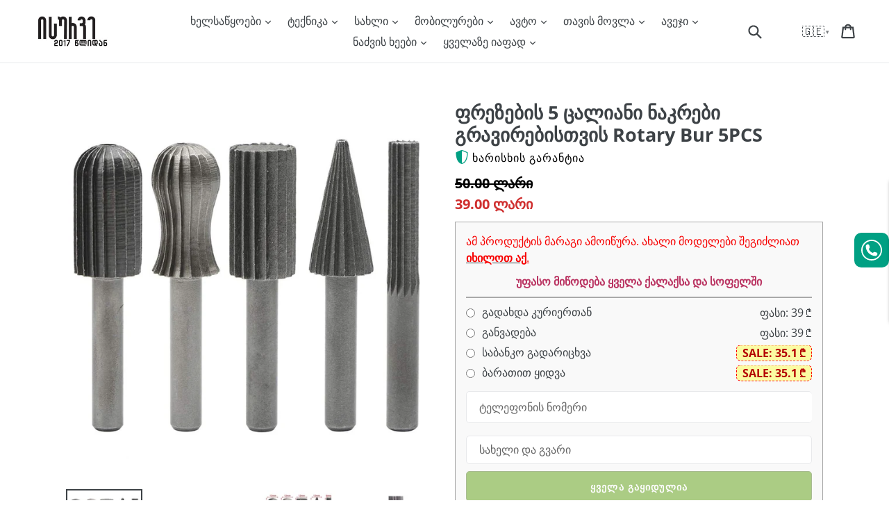

--- FILE ---
content_type: text/html; charset=utf-8
request_url: https://isurve.ge/blogs/news/tagged/xelsawyoebi-other?view=layout_none
body_size: 451
content:

<div class="grid__item medium-up--one-quarter">
  
  
  
<style>
  
  
  @media screen and (min-width: 750px) { 
    #ArticleImage-102525075526 {
      max-width: 345px;
      max-height: 345.0px;
    }
    #ArticleImageWrapper-102525075526 {
      max-width: 345px;
      max-height: 345.0px;
    }
   } 
  
  
    
    @media screen and (max-width: 749px) {
      #ArticleImage-102525075526 {
        max-width: 500px;
        max-height: 750px;
      }
      #ArticleImageWrapper-102525075526 {
        max-width: 500px;
      }
    }
  
</style>
  <div id="ArticleImageWrapper-102525075526" class="article__grid-image-wrapper js">
    <a href="/blogs/news/%E1%83%A1%E1%83%AE%E1%83%95%E1%83%90-%E1%83%A2%E1%83%98%E1%83%9E%E1%83%98%E1%83%A1-%E1%83%AE%E1%83%94%E1%83%9A%E1%83%A1%E1%83%90%E1%83%AC%E1%83%A7%E1%83%9D%E1%83%94%E1%83%91%E1%83%98-%E1%83%93%E1%83%90-%E1%83%9B%E1%83%90%E1%83%97%E1%83%98-%E1%83%93%E1%83%90%E1%83%9C%E1%83%98%E1%83%A8%E1%83%9C%E1%83%A3%E1%83%9A%E1%83%94%E1%83%91%E1%83%90-1" class="article__grid-image-container" style="padding-top:100.0%;">
      <img id="ArticleImage-102525075526"
           class="article__grid-image lazyload"
           src="//isurve.ge/cdn/shop/articles/Picture1-min_31_300x300.jpg?v=1654007923"
           data-src="//isurve.ge/cdn/shop/articles/Picture1-min_31_{width}x.jpg?v=1654007923"
           data-widths="[180, 360, 540, 720, 900, 1080, 1296, 1512, 1728, 2048]"
           data-aspectratio="1.0"
           data-sizes="auto"
           alt="სხვა ტიპის ხელსაწყოები და მათი დანიშნულება">
    </a>
  </div>
  <noscript>
    <a href="/blogs/news/%E1%83%A1%E1%83%AE%E1%83%95%E1%83%90-%E1%83%A2%E1%83%98%E1%83%9E%E1%83%98%E1%83%A1-%E1%83%AE%E1%83%94%E1%83%9A%E1%83%A1%E1%83%90%E1%83%AC%E1%83%A7%E1%83%9D%E1%83%94%E1%83%91%E1%83%98-%E1%83%93%E1%83%90-%E1%83%9B%E1%83%90%E1%83%97%E1%83%98-%E1%83%93%E1%83%90%E1%83%9C%E1%83%98%E1%83%A8%E1%83%9C%E1%83%A3%E1%83%9A%E1%83%94%E1%83%91%E1%83%90-1" class="article__grid-image-wrapper">
      <img src="//isurve.ge/cdn/shop/articles/Picture1-min_31_345x345@2x.jpg?v=1654007923" alt="სხვა ტიპის ხელსაწყოები და მათი დანიშნულება" class="article__grid-image" />
    </a>
  </noscript>
  

  <div class="article__grid-meta article__grid-meta--has-image">
    <h2 class="h3 article__title">
      <a href="/blogs/news/%E1%83%A1%E1%83%AE%E1%83%95%E1%83%90-%E1%83%A2%E1%83%98%E1%83%9E%E1%83%98%E1%83%A1-%E1%83%AE%E1%83%94%E1%83%9A%E1%83%A1%E1%83%90%E1%83%AC%E1%83%A7%E1%83%9D%E1%83%94%E1%83%91%E1%83%98-%E1%83%93%E1%83%90-%E1%83%9B%E1%83%90%E1%83%97%E1%83%98-%E1%83%93%E1%83%90%E1%83%9C%E1%83%98%E1%83%A8%E1%83%9C%E1%83%A3%E1%83%9A%E1%83%94%E1%83%91%E1%83%90-1">სხვა ტიპის ხელსაწყოები და მათი დანიშნულება</a>
    </h2>
    <div class="rte article__grid-excerpt">
      
      სხვა ტიპის ხელსაწყოებში გაერთიანებულია სხვადასხვა ტიპისა და დანიშნულების სამუშაო ხელსაწყოები. მაგ...
      
    </div>
  </div>
</div>